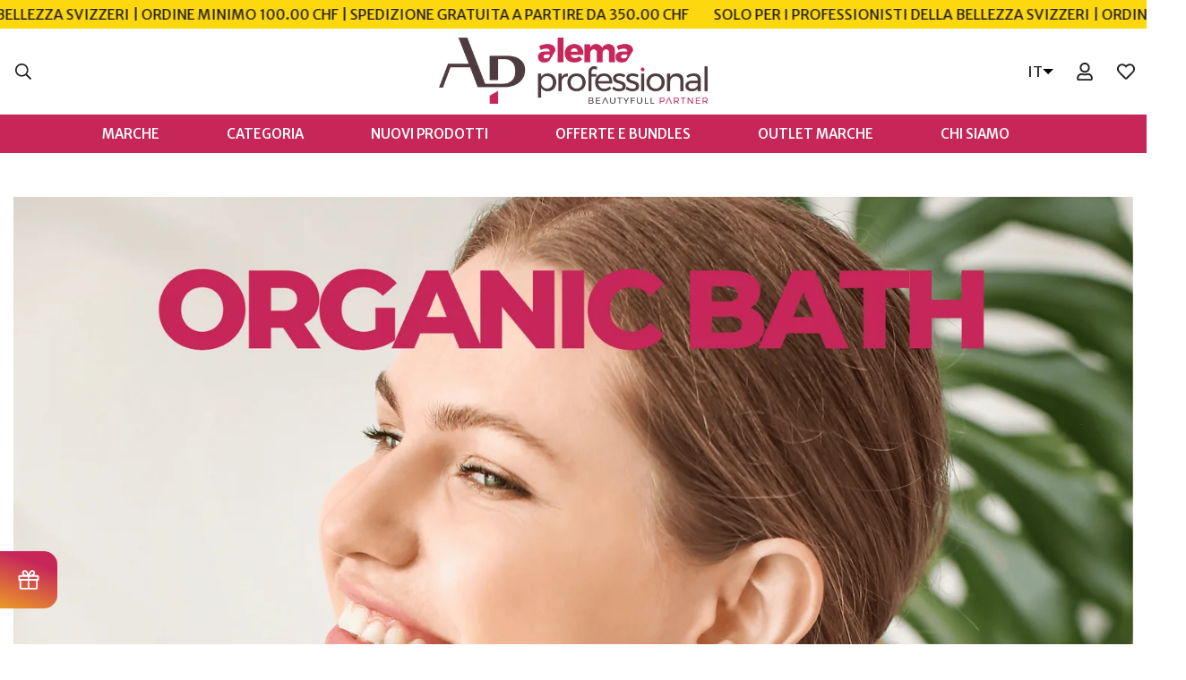

--- FILE ---
content_type: text/css
request_url: https://www.alemaproshop.ch/cdn/shop/t/24/assets/custom.css?v=74414062220787518091753517616
body_size: -260
content:
div.m-header__wrapper header.m-header__desktop div.sf__header-main-menu{background-color:var(--color-menu-background)!important;color:var(--color-menu-text)!important}@media only screen and (max-width: 1600px){div.sf__header-main-menu ul.m-menu.horizontal-mega-menu{flex-wrap:wrap;justify-content:center}}.m-header header.m-header__desktop.logo-center__2l .m-menu__item>a{padding-left:3rem;padding-right:3rem}li.buddha-menu-item i{display:none!important}.sf__custom-select .select-items div{text-transform:capitalize}.m-product-card-action-atc .m-button.m-button--white,.m-product-card-action-atc button.m-button--white{background-color:var(--color-btn-bg,var(--color-primary));border-color:var(--color-btn-bg,var(--color-primary));color:var(--color-btn-text,#fff)}.m-product-card-action-atc .m-button.m-button--white:hover,.m-product-card-action-atc button.m-button--white:hover{background:var(--color-btn-bg-hover);border-color:var(--color-btn-bg-hover);color:var(--color-btn-text-hover,#fff)}.m-topbar__inner .social-media-links{margin-left:180%!important}.sf__header-main-menu .m-header__menu ul.m-menu li.sf__menu-item-level1 .m-mega-menu__column a[href="/collections/skincare-mit-spf"],.sf__header-main-menu .m-header__menu ul.m-menu li.sf__menu-item-level1 .m-mega-menu__column a[href="/collections/skincare"],.sf__header-main-menu .m-header__menu ul.m-menu li.sf__menu-item-level1 .m-mega-menu__column a[href="/collections/reiseprodukte"],.sf__header-main-menu .m-header__menu ul.m-menu li.sf__menu-item-level1 .m-mega-menu__column a[href="/collections/display"]{font-weight:700!important;opacity:1!important;color:#000!important}.main-product__block-price+.main-product__block-text+.main-product__block-custom_text{margin-top:-5px}.main-product__block-price+.main-product__block-text{margin-top:10px}.image-text-v2{display:grid;grid-template-columns:1fr}.main-product__block-text{margin-top:auto}.main-product__block-custom_text{margin-top:0!important}@media only screen and (max-width: 767px){.f-popup__coupon-code{padding:0!important}}#shopify-section-header li[itemid=KdA0q] ul.mm-submenu li,#shopify-section-header li[itemid=s2FL7] ul.mm-submenu.tree li{padding:6px 20px!important}@keyframes fadeFlash{0%{opacity:.2}50%{opacity:1}to{opacity:1}}.price-flash{animation:fadeFlash 1s ease-in-out}.m-button--secondary{background-color:#ffd600;color:#000;border:none}.m-button--secondary:hover{background-color:#c72659;color:#fff}
/*# sourceMappingURL=/cdn/shop/t/24/assets/custom.css.map?v=74414062220787518091753517616 */


--- FILE ---
content_type: text/css
request_url: https://www.alemaproshop.ch/cdn/shop/t/24/assets/header.css?v=170249746765892532781729523615
body_size: 2976
content:
.m-menu{--main-link-px: 16px;--main-link-py: 20px;font-size:calc(var(--font-base-size, 16)*1px);font-weight:500;white-space:nowrap;list-style:none;display:flex;flex-wrap:wrap}.m-menu__arrow,.m-menu__sub-arrow{margin-left:8px}.m-menu__arrow svg,.m-menu__sub-arrow svg{width:8px;height:8px}.m-menu__arrow{transition:var(--m-duration-default, .25s) transform}.m-menu__sub-arrow svg{transform:rotate(-90deg)}.m-menu__link--main{display:flex;align-items:center;position:relative;padding:var(--main-link-py) var(--main-link-px)}.m-menu__link--main:after{position:absolute;content:"";width:0;height:2px;background-color:currentColor;left:var(--main-link-px);bottom:calc(var(--main-link-py) - 5px);transition:width var(--m-duration-default, .25s) ease-in-out}.m-menu::-webkit-scrollbar{display:none}.m-menu__item--dropdown{position:relative}.m-menu__item--dropdown .m-mega-menu{right:auto;box-shadow:0 5px 15px #00000012;transition:all var(--m-duration-default, .25s);transform:translate3d(0,20px,0);transform-origin:center}.m-menu__item--dropdown .m-mega-menu__inner{padding:16px}.m-menu__item--dropdown .m-mega-menu__column{position:absolute;top:-16px;left:calc(100% + 16px);opacity:0;visibility:hidden;box-shadow:0 5px 15px #00000012;transition:all var(--m-duration-default, .25s);transform:translate3d(20px,0,0);transform-origin:center;min-width:250px;pointer-events:none;padding:16px;background-color:rgb(var(--color-background))}.m-menu__item--dropdown .m-mega-menu__column:before{content:"";position:absolute;width:100%;height:100%;top:0;left:-35px;z-index:-1}.m-menu__item--dropdown .m-sub-menu__item--level-1{position:relative;width:100%}.m-menu__item--dropdown .m-sub-menu__item--level-1:hover .m-mega-menu__column,.m-menu__item--dropdown:hover .m-mega-menu{transform:translateZ(0);pointer-events:auto;opacity:1;visibility:visible}.m-menu__item--mega .m-mega-menu{left:0;right:0;overflow-x:hidden;overflow-y:auto;max-height:calc(100vh - var(--m-header-height, 0px));border-top:1px solid rgba(0,0,0,0);transition:all var(--m-duration-default, .25s) ease-in}.m-menu__item--mega .m-mega-menu__inner{padding-top:40px;padding-bottom:40px}.m-menu__item--mega .m-mega-menu::-webkit-scrollbar{display:none}.m-menu__item--mega .m-sub-menu__item--level-1>.m-menu__link{font-weight:500;padding-left:12px;padding-right:12px}.m-menu__item--mega .m-sub-menu__item--level-1>.m-menu__link:hover{background:#0000}.m-menu__item--mega .m-mega-menu__column{margin-top:16px}.m-menu__item--has-submenu .m-mega-menu__inner{display:flex}.m-menu__item--active .m-mega-menu{visibility:visible;opacity:1;transition:none;pointer-events:auto}.m-menu__item--active .m-mega-menu.m-show-menu-column-divider{border-top-color:rgb(var(--color-border))}.m-menu__item--active .m-mega-menu__container{animation:menu_slide_in var(--m-slide-trans-duration) both}.m-menu__item:hover>a:after{width:calc(100% - var(--main-link-px)*2)}.m-menu__item:hover .m-menu__arrow{transform:rotateX(-180deg)}.m-mega-menu{position:absolute;z-index:50;width:100%;min-width:250px;white-space:normal;visibility:hidden;pointer-events:none;opacity:0;transition-property:transform,opacity,visibility;transition-duration:var(--m-duration-default, .25s)}.m-mega-menu__container{margin-left:auto;margin-right:auto}.m-mega-menu__container.w-full{padding-left:20px;padding-right:20px}.m-mega-menu__inner{--column-width: 200px;--items-width: calc(var(--total-columns) * var(--column-width, 200px))}@media (min-width: 1680px){.m-mega-menu__inner{--column-width: 250px}}@media (min-width: 1920px){.m-mega-menu__inner{--column-width: 270px}}.m-mega-menu__inner--stretch-width .m-mega-menu__content{width:calc(100% - var(--items-width));flex:1}.m-mega-menu__content{width:33.333%;padding-left:20px;flex:auto}.m-mega-menu .m-header:hover{transition:none}.m-sub-menu{list-style:none}.m-sub-menu--level-1{display:flex}.m-menu__item--mega .m-sub-menu--level-1{width:66.667%;margin-left:-12px;margin-right:-12px}.m-menu__item--mega .m-sub-menu--level-1.m\:w-full{width:100%}.m-menu__item--dropdown .m-sub-menu--level-1{flex-direction:column;width:100%}.m-menu__item--mega .m-mega-menu__inner--stretch-width .m-sub-menu--level-1{width:var(--items-width)}.m-sub-menu__item>a{color:rgba(var(--color-foreground),.6);font-weight:400;display:block;overflow:hidden;white-space:normal;padding:.5rem .75rem;transition:all var(--m-duration-default, .25s)}.m-sub-menu__item>a:hover{color:rgb(var(--color-foreground));background:rgba(var(--color-foreground),.07)}.m-sub-menu__item--level-1>a{display:flex;align-items:center;justify-content:space-between}.m-mega-menu__inner--stretch-width .m-sub-menu__item--level-1{min-width:200px;padding-right:8px}.m-menu__item--mega .m-sub-menu__item--level-1{width:50%;margin-bottom:16px}.m-menu__item--mega .m-sub-menu__item--level-1>a{color:rgb(var(--color-foreground))}@media screen and (min-width: 1536px){.m-menu__item--mega .m-sub-menu__item--level-1{width:25%}}@media screen and (min-width: 1280px){.m-menu__item--mega .m-sub-menu__item--level-1{width:33.333%}}.m-show-menu-column-divider .m-sub-menu__item--level-1{padding:0 18px;border-left:1px solid rgb(var(--color-border))}.m-show-menu-column-divider .m-sub-menu__item--level-1:first-child{padding-left:0;border-left:none}.logo-left__2l .m-menu{--main-link-px: 32px;--main-link-py: 16px;margin-left:calc(-1*var(--main-link-px));margin-right:calc(-1*var(--main-link-px))}.both-center .m-header__menu:first-child .m-menu{justify-content:flex-end}.logo-center__2l .m-menu{--main-link-px: 32px;justify-content:center}@media (max-width: 1440px){.m-menu{--main-link-px: 12px}}.m-mega-banner{height:100%;position:relative}.m-mega-banner__image{overflow:hidden}.m-mega-banner .m-image{transition:all var(--m-duration-image, .65s)}.m-mega-banner__title{font-size:24px;font-weight:400;color:currentColor}.m-mega-banner__description{color:rgba(var(--color-foreground),.6);font-size:calc(var(--font-base-size, 16)*1px);margin-top:8px}.m-mega-banner__button{margin-top:8px}.m-mega-banner--outside .m-mega-banner__inner{margin-top:16px}.m-mega-banner--inside .m-mega-banner__inner{position:absolute;top:0;left:0;width:100%;height:100%;padding:24px}.m-mega-banner--inside .m-mega-banner__button{position:absolute!important;bottom:24px;left:24px}.m-mega-banner--no-content .m-mega-banner__inner{display:none;padding:0;margin:0}.m-mega-banner:hover .m-image{transform:scale(1.06)}@media screen and (min-width: 768px){.m-menu__item--has-submenu .m-mega-collection-list{padding-left:1rem}}@media screen and (min-width: 1280px){.m-menu__item--has-submenu .m-mega-collection-list{padding-left:3rem}}.m-mega-collection-list .m-collection-card__link,.m-mega-collection-list .m-collection-card__title{color:currentColor}.m-mega-product-list__header{display:flex;align-items:center;justify-content:space-between;margin-top:-10px;margin-bottom:16px;padding:0 8px}.m-mega-product-list__heading{font-size:24px;font-weight:500;white-space:normal;color:currentColor}.m-mega-product-list .m-product-card__name,.m-mega-product-list .m-product-card__title,.m-mega-product-list .m-price__sale .m-price-item--regular,.m-mega-product-list .m-price{color:currentColor}.m-mega-product-list .m-price__sale .m-price-item--regular{opacity:.6}.m-mega-product-list .m-slider-controls{margin-top:0;margin-left:-16px}.m-mega-product-list .m-slider-controls button{width:40px;height:40px;border-radius:9999px;cursor:pointer}.m-mega-product-list .m-slider-controls button.m-slider-controls__button-next{margin-right:0}.m-mega-product-list .m-product-card__price{font-size:14px}@media screen and (min-width: 768px){.m-menu__item--has-submenu .m-mega-product-list{padding-left:15px}}@media screen and (min-width: 1280px){.m-menu__item--has-submenu .m-mega-product-list{padding-left:50px}}.m-menu__item--has-submenu .m-mega-blog-list{border-left:1px solid rgb(var(--color-border))}@media screen and (min-width: 768px){.m-menu__item--has-submenu .m-mega-blog-list{padding-left:15px}}@media screen and (min-width: 1280px){.m-menu__item--has-submenu .m-mega-blog-list{padding-left:60px}}.m-mega-blog-list__item+.m-mega-blog-list__item{margin-top:32px}.m-mega-article-card__content{padding-left:20px;white-space:normal}.m-mega-article-card__title{font-weight:500}.m-mega-article-card__tag{font-size:.75rem;text-transform:uppercase;margin-bottom:4px;display:block}.m-menu-drawer{position:absolute;top:100%;left:0;right:0;touch-action:none;visibility:hidden;pointer-events:none;z-index:59;height:var(--menu-drawer-height)}.m-menu-drawer.open{pointer-events:auto;cursor:pointer;visibility:visible}.m-menu-drawer__backdrop{position:absolute;top:0;left:0;width:100%;height:100%;z-index:19;transition:all var(--m-duration-default, .25s)}.m-menu-drawer.open .m-menu-drawer__backdrop{background-color:#0000004d;transition-delay:.15s}.m-menu-drawer__wrapper{color:rgb(var(--color-foreground));background-color:rgb(var(--color-background));width:450px;max-width:100%;height:100%;transition:all var(--m-duration-default, .25s);transform:translate(-100%);overflow:hidden;cursor:auto;position:absolute;top:0;left:0;z-index:29}.m-menu-drawer.open .m-menu-drawer__wrapper{transform:translate(0)}@media (max-width: 767px){.m-menu-drawer__wrapper{width:calc(100% - 40px)}}.m-menu-drawer__content{display:flex;flex-direction:column;flex-grow:1;justify-content:space-between;padding-top:5px;height:100%;transition:padding var(--m-duration-default, .25s);overflow-y:scroll}.m-menu-drawer__content::-webkit-scrollbar{width:3px}.m-menu-drawer__content::-webkit-scrollbar-thumb{background:#ebebeb}.m-menu-drawer__content::-webkit-scrollbar-thumb:hover{background:#555}.m-header.stuck .m-menu-drawer{height:calc(100vh - var(--m-header-height))}.m-menu-mobile{list-style:none;padding:0;margin:0}.m-menu-mobile__item{display:flex;align-items:center}.m-menu-mobile__item>a{display:flex;align-items:center;justify-content:space-between;flex-grow:1;padding:12px 16px;position:relative}.m-menu-mobile__item--no-submenu .m-menu-mobile__back-button{margin-bottom:30px}.m-menu-mobile__toggle-button{display:flex;align-items:center;justify-content:center;flex:0 0 48px;height:100%;min-height:48px;cursor:pointer}.m-menu-mobile__toggle-button svg{width:16px;height:16px}.m-menu-mobile__back-button{font-weight:500;display:flex;align-items:center;padding:16px 0;margin:0 16px 10px;text-align:left;border-bottom:1px solid rgb(var(--color-border))}.m-menu-mobile__back-button *{pointer-events:none}.m-menu-mobile__back-button svg{width:16px;height:16px}.m-menu-mobile__back-button span{margin-left:12px}.m-menu-mobile .m-mega-banner--inside .m-mega-banner__inner{padding:20px}.m-menu-mobile .m-mega-banner--inside .m-mega-banner__button{bottom:20px;left:20px}.m-menu-mobile .m-mega-article-card__content{padding-left:0;padding-top:12px}.m-megamenu-mobile{position:absolute;top:0;bottom:0;left:0;width:100%;display:flex;flex-direction:column;background-color:rgb(var(--color-background));transform:translate(100%);z-index:9;visibility:hidden}.m-megamenu-mobile.open{transform:translate(0)}.m-menu-drawer.open .m-megamenu-mobile{visibility:visible;transition:all var(--m-duration-default, .25s)}.m-megamenu-mobile__wrapper{overflow-y:scroll;overflow-x:hidden;display:flex;flex-direction:column}.m-megamenu-mobile__wrapper.open-submenu{overflow:hidden}.m-megamenu-mobile__wrapper::-webkit-scrollbar{width:3px}.m-megamenu-mobile__wrapper::-webkit-scrollbar-thumb{background:#ebebeb}.m-megamenu-mobile__wrapper::-webkit-scrollbar-thumb:hover{background:#555}.m-megamenu-mobile .m-mixed-layout--mobile-scroll{--offset-x: max(0px, calc( 15px - var(--column-gap-mobile, var(--column-gap, 0px)) / 2));overflow-x:scroll;overflow-y:hidden;margin-right:-15px;margin-left:-15px;padding-left:15px}.m-megamenu-mobile .m-mixed-layout--mobile-scroll::-webkit-scrollbar{display:none}.m-megamenu-mobile .m-mixed-layout--mobile-scroll .m-mixed-layout__inner{display:flex;margin-left:max(-15px,var(--column-gap-mobile, var(--column-gap))/-2);margin-right:max(-15px,var(--column-gap-mobile, var(--column-gap))/-2)}.m-megamenu-mobile .m-mixed-layout--mobile-scroll .m-mixed-layout__inner>*{flex:none;width:var(--mobile-column-width, 66.66vw)!important}.m-megamenu-mobile .m-mixed-layout--mobile-scroll .m-mixed-layout__inner:after{content:"";flex:0 0 var(--offset-x)}.m-submenu-open--level-2 .m-megamenu-mobile--level-1{overflow:hidden}.m-submenu-mobile{margin-bottom:16px}.m-megamenu-mobile__block{padding-left:16px;padding-right:16px;padding-bottom:20px}.m-menu-customer{margin-top:40px}.m-menu-customer__wrapper{margin-bottom:15px;padding:16px;display:block}@media (min-width: 1280px){.m-menu-customer__wrapper{display:none}}.m-menu-customer__label{font-size:20px;font-weight:500;margin-bottom:24px}.m-menu-customer__name{width:100%;display:flex;align-items:center;padding-top:12px;padding-bottom:12px;margin-bottom:12px}.m-menu-customer__name svg{width:24px;height:24px}.m-menu-customer__name span{margin-left:8px}.m-menu-customer .m-signin-button{margin-bottom:12px}.m-menu-customer a.m-button{width:100%}.m-menu-customer__language-currency{display:flex;flex-wrap:wrap}.m-menu-customer__language-currency .m-switcher-dropdown{padding-top:10px;padding-bottom:10px;display:block}@media (min-width: 1280px){.m-menu-customer__language-currency .m-switcher-dropdown{display:none}}.m-logo{font-size:1rem;line-height:unset;padding-left:16px;padding-right:16px;display:flex;align-items:center;justify-content:center;position:relative;color:inherit}.m-logo-mobile:before{padding-top:calc(100%/(.0001 + var(--aspect-ratio-mobile, --aspect-ratio)))!important}.m-logo__image{position:relative;padding-top:10px;padding-bottom:10px}.m-logo__image-transparent{display:none}.m-logo a{width:var(--logo-width-desktop, 150px)}.m-logo .m-image{transition:all var(--m-duration-default, .25s);line-height:1}.m-logo img{margin:auto}.m-menu-bar{position:relative;z-index:1}.m-header{--m-slide-trans-duration: .3s;--m-slide-from-val: -65px;--m-slide-to-val: 65px;min-height:calc(var(--m-topbar-height, 0px) + var(--m-header-height, 40px));position:relative}.m-header.slide-from-right{--m-slide-from-val: 65px;--m-slide-to-val: -65px }.m-header.slide-reveal{--m-slide-from-val: 0;--m-slide-to-val: 0 }.m-header header{transition:all var(--m-duration-default, .25s)}.m-header__wrapper{width:100%;transition:transform var(--m-duration-long, .5s);will-change:transform;z-index:82;position:relative}.header-sticky-always .m-header__wrapper{position:fixed;top:0}.m-header__desktop{position:relative;display:none}@media screen and (min-width: 1024px){.m-header__desktop{display:block}}.m-header__mobile .m-logo a{text-align:center;width:var(--logo-width-mobile, 100px);white-space:nowrap}.m-header__mobile m-search-popup{padding:10px}@media screen and (min-width: 1024px){.m-header__mobile{display:none}}@media (max-width: 480px){.m-header__mobile>*:last-child{padding-right:0}}.m-header__bg{display:block;width:100%;height:100%;position:absolute;top:0;left:0;opacity:0;pointer-events:none;transition:all var(--m-duration-default, .25s)}.m-mega-active .m-header__bg{opacity:1}.m-header__dropdown-bg{width:100vw;height:calc(var(--sf-dropdown-height, 0px)*1px);position:absolute;left:0;right:0;top:100%;opacity:0;pointer-events:none;transform-origin:top left;transition:all var(--m-duration-default, .25s)}.m-mega-active .m-header__dropdown-bg{opacity:1}.m-header__overlay{background-color:#0009;position:fixed;top:calc(var(--m-topbar-height, 0px) + var(--m-announcement-height, 0px));right:0;bottom:0;left:0;opacity:0;visibility:hidden;pointer-events:none;z-index:-1;display:none;transition:all var(--m-duration-default, .25s)}.m-mega-active .m-header__overlay{z-index:29;opacity:1;visibility:visible}@media screen and (min-width: 768px){.m-header__overlay{display:block}}.m-header__container{z-index:1}.m-header__inner{display:flex;align-items:center;margin-left:-16px;margin-right:-16px}.m-header__left,.m-header__center,.m-header__right{display:flex;align-items:center}.m-header__left{justify-content:flex-start}.m-header__center{justify-content:center}.m-header__right{justify-content:flex-end}.m-header:not(.m-mega-active,.stuck,.header-sticky-always).transparent-on-top header:not(.header-drawer-open){color:rgb(var(--header-transparent-text-color, #fff))}.m-header:not(.m-mega-active,.stuck,.header-sticky-always).transparent-on-top header:not(.header-drawer-open) .m-hamburger-box{--color-foreground: var(--header-transparent-text-color, #fff)}.transparent-on-top{position:absolute;left:0;right:0;z-index:70}.transparent-on-top header:not(.header-drawer-open){background-color:#0000;border-bottom:none;box-shadow:none}.transparent-on-top .m-menu-bar{background-color:#0000;transition:all var(--m-duration-default, .25s)}.transparent-on-top .m-logo__image-default{display:none}.transparent-on-top .m-logo__image-transparent,.transparent-on-top .header-drawer-open .m-logo__image-default{display:flex}.transparent-on-top .header-drawer-open .m-logo__image-transparent{display:none}.m-header.stuck .m-header__wrapper{position:fixed;top:0;left:0;transform:none;box-shadow:0 4px 20px #0000000a}.m-header.stuck .m-header__wrapper.m-unset-shadow{box-shadow:none}.m-header.stuck .m-logo a{width:var(--logo-width-sticky, 100px)}.m-header.stuck .m-header__mobile .m-logo a{width:var(--logo-width-mobile, 100px)}.m-header.stuck.transparent-on-top .m-header__mobile,.m-header.stuck.transparent-on-top .m-header__desktop,.m-header.stuck.transparent-on-top .m-menu-bar{background-color:rgb(var(--color-background))}.m-header.stuck.transparent-on-top .m-logo__image-default{display:flex}.m-header.stuck.transparent-on-top .m-logo__image-transparent{display:none}.m-header.scroll-up .m-header__wrapper{transform:none}.m-header.scroll-down.stuck .m-header__wrapper{transform:translate3d(0,-100%,0)}.m-header.header-sticky-always.transparent-on-top .m-header__mobile,.m-header.header-sticky-always.transparent-on-top .m-header__desktop,.m-header.header-sticky-always.transparent-on-top .m-menu-bar{background-color:rgb(var(--color-background))}.m-header.header-sticky-always.transparent-on-top .m-logo__image-default{display:flex}.m-header.header-sticky-always.transparent-on-top .m-logo__image-transparent{display:none}.m-header.header-sticky-always .m-header__wrapper:not(.m-unset-shadow){box-shadow:0 4px 20px #0000000a}.m-mega-active header{box-shadow:none}.m-mega-active.transparent-on-top .m-logo__image-default{display:flex}.m-mega-active.transparent-on-top .m-logo__image-transparent{display:none}.both-center .m-header__menu{width:37.5%}.both-center .m-header__logo{width:25%}.logo-left-menu-center .m-header__left,.logo-left-menu-center .m-header__right{flex:1 1 0%}.logo-left-menu-center .m-header__center{flex-shrink:1;flex-grow:2}.logo-left__2l .m-header__inner{padding-bottom:8px;padding-top:8px}.logo-center__2l .m-header__inner{margin-left:0;margin-right:0}.m-hamburger-box{display:inline-block;vertical-align:-1px;position:relative;width:20px;height:12px;padding:14px 0;border:0;cursor:pointer;pointer-events:auto}.m-hamburger-box__inner{position:absolute;top:50%;left:0;margin-top:-1px;width:100%;height:2px;background:rgb(var(--color-foreground));transition:transform .2s ease}.m-hamburger-box__inner:before,.m-hamburger-box__inner:after{content:"";display:block;position:absolute;width:100%;height:2px;background-color:inherit;background:rgb(var(--color-foreground))}.m-hamburger-box__inner:before{top:-7px;transition:top .2s ease .22s,opacity .2s ease,width .2s ease}.m-hamburger-box__inner:after{bottom:-7px;transition:bottom .2s ease .22s,transform .2s ease,width .2s ease}.m-hamburger-box.active .m-hamburger-box__inner{transform:rotate(45deg);transition-delay:.22s}.m-hamburger-box.active .m-hamburger-box__inner:before{top:0;opacity:0;width:100%;transition:top .2s ease,opacity .2s ease .22s,width .1s ease}.m-hamburger-box.active .m-hamburger-box__inner:after{bottom:0;transform:rotate(-90deg);width:100%;transition:bottom .2s ease,transform .2s ease .22s,width .1s ease}.m-menu-button{pointer-events:none}.m-header .ssw-link-fave-menu,.m-header__compare,.m-header__account,.m-header__wishlist{position:relative;padding:14px 8px}.m-search-wrapper .m-header .ssw-link-fave-menu,.m-search-wrapper .m-header__compare,.m-search-wrapper .m-header__account,.m-search-wrapper .m-header__wishlist{padding:0;margin-left:8px;margin-right:8px}.m-header__account-text{padding:20px 16px}@media screen and (min-width: 1024px){.m-header .m-cart-icon-bubble{margin-right:22px}}.m-search-form--icon-left{margin-right:16px}.m-search-form--full{border:1px solid rgb(var(--color-border));border-radius:.375rem;transition:border .3s;height:42px}.m-search-form--full:hover{border-color:rgb(var(--color-foreground))}.m-search-form__label{color:rgba(var(--color-foreground),.6);padding-left:12px;white-space:nowrap}.m-search-form__button{padding:8px 12px}@media (min-width: 1280px){.m-search-form--full{min-width:250px}.m-search-form--full>span{flex:1}}
/*# sourceMappingURL=/cdn/shop/t/24/assets/header.css.map?v=170249746765892532781729523615 */


--- FILE ---
content_type: text/javascript
request_url: https://www.alemaproshop.ch/cdn/shop/t/24/assets/product-list.js?v=133975944838759569291729523615
body_size: 503
content:
class ProductList{constructor(container,productHandles=[]){this.selectors={productList:"[data-product-list]",gridContainer:"[data-grid-container]",sliderControl:".m-slider-controls"},this.swiper,this.currentScreen,!(!container||!productHandles.length)&&(this.container=container,this.enableSlider=container.dataset.enableSlider==="true",this.productsToShow=Number(container.dataset.productsToShow)||20,this.productsPerRow=Number(container.dataset.productsPerRow),this.productHandles=productHandles.slice(0,this.productsToShow),this.domNodes=queryDomNodes(this.selectors,container),this.init().catch(console.error))}init=async()=>{const productNodes={};await Promise.all(this.productHandles.map(async hdl=>{const url=formatUrl("products",hdl,"view=grid-card-item");try{const prodHTML=await fetchCache(url),prodNode=document.createElement("DIV");prodNode.classList.add("swiper-slide","m:column"),prodNode.innerHTML=prodHTML,prodNode.querySelector('[data-view="card"]')&&(productNodes[hdl]=prodNode)}catch(error){console.error(`Error fetching data for handle ${hdl}:`,error)}}));const{productList,gridContainer}=this.domNodes;this.productHandles.forEach(hdl=>{const node=productNodes[hdl];node&&(productList.parentNode.classList.contains("foxkit-related-products__grid")?this.productHandles&&this.productHandles.length>this.productsPerRow?productList&&productList.appendChild(node):(productList&&productList.style.setProperty("display","none"),node.classList.remove("m:column"),gridContainer&&gridContainer.appendChild(node)):(this.enableSlider||productList.classList.remove("swiper-wrapper"),productList&&productList.appendChild(node)))}),MinimogTheme.CompareProduct&&MinimogTheme.CompareProduct.setCompareButtonsState(),MinimogTheme.Wishlist&&MinimogTheme.Wishlist.setWishlistButtonsState(),setTimeout(()=>{this.initByScreenSize()},300),this.container.classList.remove("m:hidden","hidden"),window.addEventListener("resize",debounce(this.initByScreenSize,300)),refreshProductReview()};initByScreenSize=()=>{const{productList,gridContainer,sliderControl}=this.domNodes,screen=window.innerWidth>767?"desktop":"mobile";if(screen!==this.currentScreen)if(this.currentScreen=screen,screen==="desktop"){if(gridContainer&&gridContainer.parentNode.classList.remove("m-mixed-layout--mobile-scroll"),this.enableSlider&&this.productHandles&&this.productHandles.length>this.productsPerRow){gridContainer&&gridContainer.classList.add("swiper-container"),sliderControl&&sliderControl.classList.remove("m:hidden","hidden");const _container=this.container,controlsContainer=this.container.querySelector(".m-slider-controls"),prevButton=controlsContainer&&controlsContainer.querySelector(".m-slider-controls__button-prev"),nextButton=controlsContainer&&controlsContainer.querySelector(".m-slider-controls__button-next"),slideItemsLength=gridContainer.querySelector(".swiper-wrapper").childElementCount;this.slider=new MinimogLibs.Swiper(gridContainer,{slidesPerView:2,showPagination:!1,showNavigation:!0,loop:!0,threshold:2,pagination:!1,breakpoints:{768:{slidesPerView:3},1280:{slidesPerView:parseInt(this.productsPerRow)}},on:{init:function(){setTimeout(()=>{const firstItem=_container.querySelector(".m-image");if(firstItem&&controlsContainer){const itemHeight=firstItem.clientHeight;controlsContainer.style.setProperty("--offset-top",parseInt(itemHeight)/2+"px")}},200)},breakpoint:(swiper,breakpointParams)=>{if(controlsContainer){const{slidesPerView}=breakpointParams;slideItemsLength>slidesPerView?(controlsContainer.classList.remove("m:hidden","hidden"),swiper.allowTouchMove=!0):(controlsContainer.classList.add("m:hidden","hidden"),swiper.allowTouchMove=!1)}}}}),this.slider&&(prevButton&&prevButton.addEventListener("click",()=>this.slider.slidePrev()),nextButton&&nextButton.addEventListener("click",()=>this.slider.slideNext())),this.swiper=gridContainer&&gridContainer.swiper}}else this.swiper&&this.swiper.destroy(!1,!0),gridContainer.classList.remove("swiper-container"),gridContainer.parentNode.classList.add("m-mixed-layout","m-mixed-layout--mobile-scroll"),sliderControl&&sliderControl.classList.add("m:hidden","hidden"),productList.classList.add("m-mixed-layout__inner")}}MinimogTheme.ProductList=ProductList;
//# sourceMappingURL=/cdn/shop/t/24/assets/product-list.js.map?v=133975944838759569291729523615


--- FILE ---
content_type: application/javascript; charset=utf-8
request_url: https://cs.iubenda.com/cookie-solution/confs/js/10484709.js
body_size: -106
content:
_iub.csRC = { consApiKey: 'gSd1KyIkSOn8FDmjnGfxxjMjAt5jyKfP', consentDatabasePublicKey: 'JidSwL0O2ziDpIui4QiyuBAwEFMBH2fe', publicId: '7a3c18f4-506d-4d5f-a61c-eda60cec5e5b', floatingGroup: false };
_iub.csEnabled = true;
_iub.csPurposes = [1,3,4,5,2];
_iub.cpUpd = 1752335050;
_iub.csFeatures = {"geolocation_setting":true,"cookie_solution_white_labeling":1,"rejection_recovery":false,"full_customization":true,"multiple_languages":true,"mobile_app_integration":false};
_iub.csT = null;
_iub.googleConsentModeV2 = true;
_iub.totalNumberOfProviders = 10;
